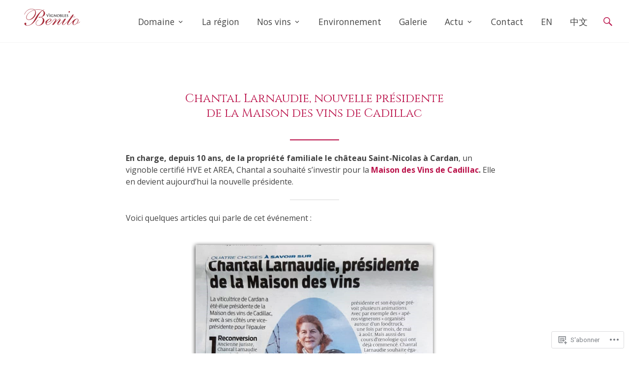

--- FILE ---
content_type: text/css;charset=utf-8
request_url: https://s0.wp.com/?custom-css=1&csblog=8vP73&cscache=6&csrev=34
body_size: 71
content:
.cadre-ENV{background-color:#a42a3c;margin:1em}.slider-meta{display:none}.slide-image{background-color:#fff}.header-image-container{display:none}.main-navigation li{letter-spacing:-0, 2px;font-size:1.75rem}.contact-form-3 input[type=text]{background-color:#ba1149;color:#fff}.home .header-image-container{display:block}.page_text_container p{display:none}.category .page-header{display:none}.entry-author-link,.entry-permalink,.entry-date,.entry-title,.entry-meta{display:none}.footer-widgets-wrapper{background-color:#000}.footer-socket-wrapper{background-color:#000}div.site-info{display:none}